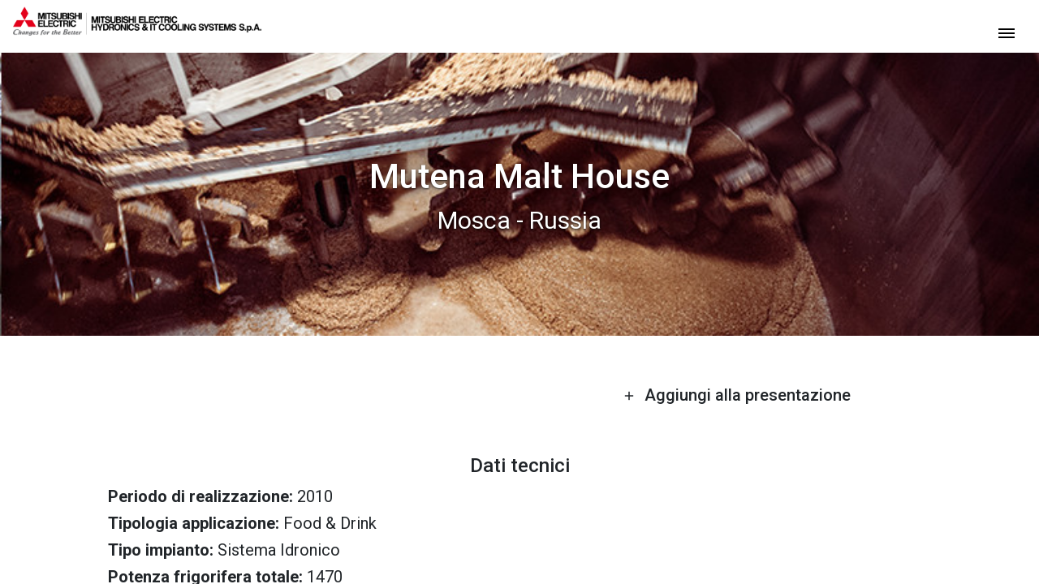

--- FILE ---
content_type: application/javascript
request_url: https://www.melcohit.com/9989.ebffb5bd5a9d22ef.js
body_size: 490
content:
"use strict";(self.webpackChunkmehits=self.webpackChunkmehits||[]).push([[9989],{9989:(i,d,o)=>{o.r(d),o.d(d,{ProjectsModule:()=>h});var c=o(9996),l=o(6157),e=o(5e3);const r=[{path:"",component:(()=>{class t{}return t.\u0275fac=function(n){return new(n||t)},t.\u0275cmp=e.Xpm({type:t,selectors:[["app-projects"]],decls:1,vars:0,template:function(n,j){1&n&&e._UZ(0,"router-outlet")},directives:[l.lC],encapsulation:2}),t})(),children:[{path:"",loadChildren:()=>o.e(7968).then(o.bind(o,7968)).then(t=>t.ProjectsListModule)},{path:":id",loadChildren:()=>o.e(7308).then(o.bind(o,7308)).then(t=>t.ProjectsDetailsModule)},{path:":id/:title",loadChildren:()=>o.e(7308).then(o.bind(o,7308)).then(t=>t.ProjectsDetailsModule)}]}];let u=(()=>{class t{}return t.\u0275fac=function(n){return new(n||t)},t.\u0275mod=e.oAB({type:t}),t.\u0275inj=e.cJS({imports:[[l.Bz.forChild(r)],l.Bz]}),t})(),h=(()=>{class t{}return t.\u0275fac=function(n){return new(n||t)},t.\u0275mod=e.oAB({type:t}),t.\u0275inj=e.cJS({imports:[[c.m,u]]}),t})()}}]);